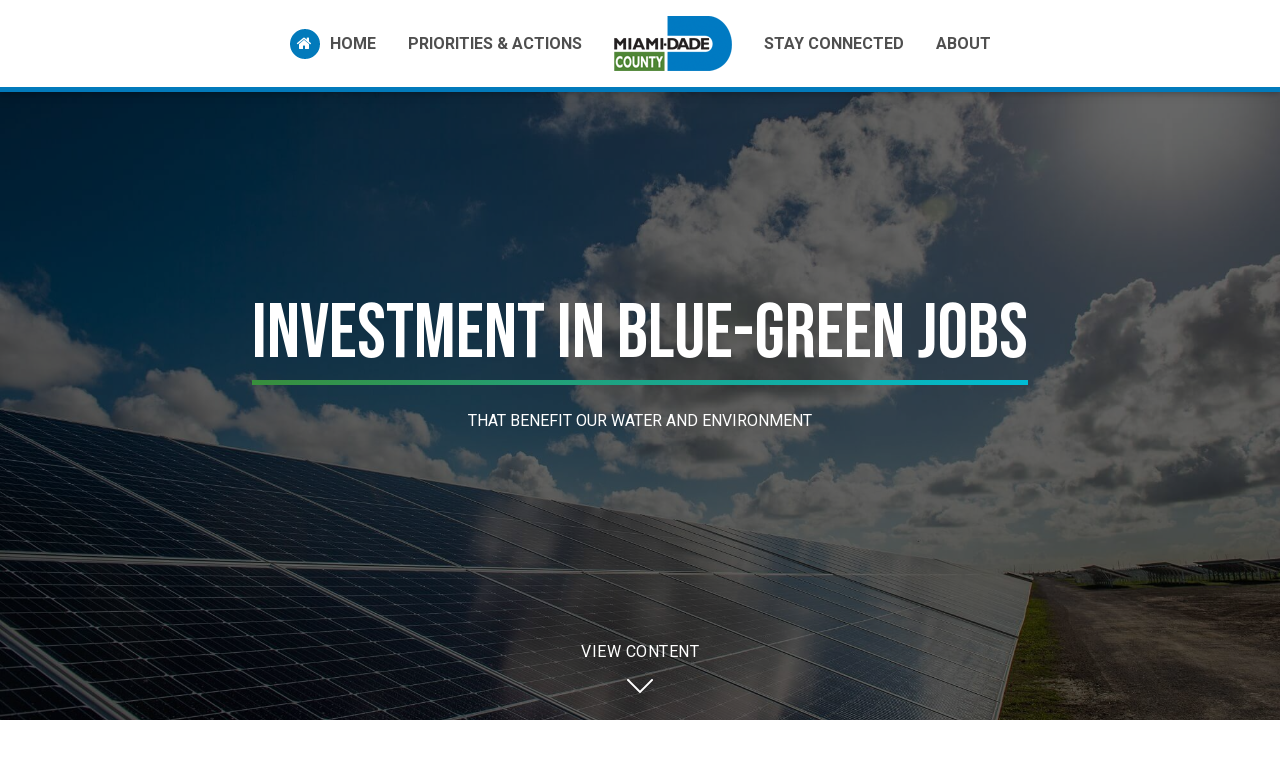

--- FILE ---
content_type: text/html;charset=UTF-8
request_url: https://www.miamidade.gov/initiative/thrive305/blue-green-jobs/home.page
body_size: 8628
content:
<html lang="en">
<head>
<META http-equiv="Content-Type" content="text/html; charset=UTF-8">
<meta content="IE=edge,chrome=1" http-equiv="X-UA-Compatible">
<title>Blue-Green Jobs</title>
<!--grid-layout-->
<!--ls:begin[stylesheet]-->
<style type="text/css">
          
          .iw_container
          {
            max-width:800px !important;
            margin-left: auto !important;
            margin-right: auto !important;
          }
          .iw_stretch
          {
            min-width: 100% !important;
          }
        </style>
<link href="/iwov-resources/grid/materialize.min.css" type="text/css" rel="stylesheet">
<link href="/iwov-resources/ui-frameworks/material/css/materialize.min.css" type="text/css" rel="stylesheet">
<!--ls:end[stylesheet]-->
<!--ls:begin[canonical]-->
<!--ls:end[canonical]-->
<!--ls:begin[script]-->
<!--ls:end[script]-->
<!--ls:begin[meta-keywords]-->
<meta name="keywords" content="Thrive305, Miami-Dade County, Levine Cava, blue-green jobs, employment, resilience">
<!--ls:end[meta-keywords]-->
<!--ls:begin[meta-description]-->
<meta name="description" content="Our County is rapidly building toward resilience, and with that comes new job opportunities in the blue-green economy.">
<!--ls:end[meta-description]-->
<!--ls:begin[custom-meta-data]-->
<meta name="og:image" content="https://www.miamidade.gov/resources/images/banners/main-banner.jpg">
<meta name="og:type" content="website">
<meta name="Organization" content="org1516809332626765">
<meta name="Category" content="environment-resilience">
<meta name="Category" content="jobs-employment">
<meta name="ContentType" content="None">
<meta name="viewport" content="width=device-width, initial-scale=1.0, maximum-scale=1.0">
<meta name="Audience" content="all-residents">
<meta name="og:title" content="Blue-Green Jobs">
<meta name="og:url" content="http://www.miamidade.gov/initiative/initiative/thrive305/blue-green-jobs/home.page">
<meta name="og:description" content="and with that comes new job opportunities in the blue-green economy.">
<meta name="og:description" content="Our County is rapidly building toward resilience">
<meta name="viewport" content="width=device-width, initial-scale=1.0, maximum-scale=1.0">
<!--ls:end[custom-meta-data]-->
<!--ls:begin[meta-vpath]-->
<meta name="vpath" content="">
<!--ls:end[meta-vpath]-->
<!--ls:begin[meta-page-locale-name]-->
<meta name="page-locale-name" content="">
<!--ls:end[meta-page-locale-name]-->
<!--ls:begin[stylesheet]-->
<link type="text/css" href="/resources/css/global-styles.css" rel="stylesheet" data-ocde-desktop_or_tablet_or_phone="show">
<!--ls:end[stylesheet]-->
<!--ls:begin[stylesheet]-->
<link type="text/css" href="/resources/css/404-styles.css" rel="stylesheet" data-ocde-desktop_or_tablet_or_phone="show">
<!--ls:end[stylesheet]-->
<!--ls:begin[stylesheet]-->
<link type="text/css" href="/resources/css/accessible-slick-theme.min.css" rel="stylesheet" data-ocde-desktop_or_tablet_or_phone="show">
<!--ls:end[stylesheet]-->
<!--ls:begin[stylesheet]-->
<link type="text/css" href="/resources/css/slick.min.css" rel="stylesheet" data-ocde-desktop_or_tablet_or_phone="show">
<!--ls:end[stylesheet]-->
<!--ls:begin[stylesheet]-->
<link type="text/css" href="/resources/css/font-awesome.min.css" rel="stylesheet" data-ocde-desktop_or_tablet_or_phone="show">
<!--ls:end[stylesheet]-->
<!--ls:begin[stylesheet]-->
<link type="text/css" href="/resources/css/initiative/global-styles.css" rel="stylesheet" data-ocde-desktop_or_tablet_or_phone="show">
<!--ls:end[stylesheet]-->
<!--ls:begin[stylesheet]-->
<link type="text/css" href="/resources/css/slider/hero-slider.css" rel="stylesheet" data-ocde-desktop_or_tablet_or_phone="show">
<!--ls:end[stylesheet]-->
<!--ls:begin[script]-->
<script type="text/javascript" src="/resources/js/1.8.2.jquery.min.js" data-ocde-desktop_or_tablet_or_phone="show"></script>
<!--ls:end[script]-->
<!--ls:begin[script]--><script type="text/javascript" src="/resources/js/global-scripts.js" data-ocde-desktop_or_tablet_or_phone="show"></script>
<!--ls:end[script]-->
<!--ls:begin[script]--><script type="text/javascript" src="/resources/js/slick.min.js" data-ocde-desktop_or_tablet_or_phone="show"></script>
<!--ls:end[script]-->
<!--ls:begin[script]--><script type="text/javascript" src="/resources/js/loadeffect.js" data-ocde-desktop_or_tablet_or_phone="show"></script>
<!--ls:end[script]-->
<!--ls:begin[script]--><script type="text/javascript" src="/resources/js/initiative/global-scripts.js" data-ocde-desktop_or_tablet_or_phone="show"></script>
<!--ls:end[script]-->
<!--ls:begin[head-injection]--><!-- appendToHead -->
<!-- MDC script injection -->
<meta name="viewport" content="width=device-width, initial-scale=1.0, maximum-scale=2.0">

<!-- Google Tag Manager -->
<script>(function(w,d,s,l,i){w[l]=w[l]||[];w[l].push({'gtm.start':
new Date().getTime(),event:'gtm.js'});var f=d.getElementsByTagName(s)[0],
j=d.createElement(s),dl=l!='dataLayer'?'&l='+l:'';j.async=true;j.src=
'//www.googletagmanager.com/gtm.js?id='+i+dl;f.parentNode.insertBefore(j,f);
})(window,document,'script','dataLayer','GTM-MTLB43');</script>
<!-- End Google Tag Manager -->

<!-- BEGIN QUALTRICS SITE INTERCEPT -->
<script type='text/javascript'>
(function(){var g=function(e,h,f,g){
this.get=function(a){for(var a=a+"=",c=document.cookie.split(";"),b=0,e=c.length;b<e;b++){for(var d=c[b];" "==d.charAt(0);)d=d.substring(1,d.length);if(0==d.indexOf(a))return d.substring(a.length,d.length)}return null};
this.set=function(a,c){var b="",b=new Date;b.setTime(b.getTime()+6048E5);b="; expires="+b.toGMTString();document.cookie=a+"="+c+b+"; path=/; "};
this.check=function(){var a=this.get(f);if(a)a=a.split(":");else if(100!=e)"v"==h&&(e=Math.random()>=e/100?0:100),a=[h,e,0],this.set(f,a.join(":"));else return!0;var c=a[1];if(100==c)return!0;switch(a[0]){case "v":return!1;case "r":return c=a[2]%Math.floor(100/c),a[2]++,this.set(f,a.join(":")),!c}return!0};
this.go=function(){if(this.check()){var a=document.createElement("script");a.type="text/javascript";a.src=g+ "&t=" + (new Date()).getTime();document.body&&document.body.appendChild(a)}};
this.start=function(){var a=this;window.addEventListener?window.addEventListener("load",function(){a.go()},!1):window.attachEvent&&window.attachEvent("onload",function(){a.go()})}};
try{(new g(100,"r","QSI_S_ZN_a8zTa7cUf00EjMF","//zna8zta7cuf00ejmf-miamidadecounty.siteintercept.qualtrics.com/WRSiteInterceptEngine/?Q_ZID=ZN_a8zTa7cUf00EjMF&Q_LOC="+encodeURIComponent(window.location.href))).start()}catch(i){}})();
</script>
<!-- END QUALTRICS SITE INTERCEPT -->

<!-- End of injection -->
<!--ls:end[head-injection]--><!--ls:begin[tracker-injection]--><!--ls:end[tracker-injection]--><!--ls:begin[script]--><!--ls:end[script]--><!--ls:begin[script]--><!--ls:end[script]--><script>NS_CSM_td=892870640;NS_CSM_pd=275116665;NS_CSM_u="/clm10";NS_CSM_col="AAAAAAXjT2u9zsOhS7x35LB4uq8yuoh3nOO9qXRfXw3Z+BetCRAEkz0NIHpB9AwKnklQ7qUQQ9tbH+4AyaYjoRyczyBC";</script><script type="text/javascript">function sendTimingInfoInit(){setTimeout(sendTimingInfo,0)}function sendTimingInfo(){var wp=window.performance;if(wp){var c1,c2,t;c1=wp.timing;if(c1){var cm={};cm.ns=c1.navigationStart;if((t=c1.unloadEventStart)>0)cm.us=t;if((t=c1.unloadEventEnd)>0)cm.ue=t;if((t=c1.redirectStart)>0)cm.rs=t;if((t=c1.redirectEnd)>0)cm.re=t;cm.fs=c1.fetchStart;cm.dls=c1.domainLookupStart;cm.dle=c1.domainLookupEnd;cm.cs=c1.connectStart;cm.ce=c1.connectEnd;if((t=c1.secureConnectionStart)>0)cm.scs=t;cm.rqs=c1.requestStart;cm.rss=c1.responseStart;cm.rse=c1.responseEnd;cm.dl=c1.domLoading;cm.di=c1.domInteractive;cm.dcls=c1.domContentLoadedEventStart;cm.dcle=c1.domContentLoadedEventEnd;cm.dc=c1.domComplete;if((t=c1.loadEventStart)>0)cm.ls=t;if((t=c1.loadEventEnd)>0)cm.le=t;cm.tid=NS_CSM_td;cm.pid=NS_CSM_pd;cm.ac=NS_CSM_col;var xhttp=new XMLHttpRequest();if(xhttp){var JSON=JSON||{};JSON.stringify=JSON.stringify||function(ob){var t=typeof(ob);if(t!="object"||ob===null){if(t=="string")ob='"'+ob+'"';return String(ob);}else{var n,v,json=[],arr=(ob&&ob.constructor==Array);for(n in ob){v=ob[n];t=typeof(v);if(t=="string")v='"'+v+'"';else if(t=="object"&&v!==null)v=JSON.stringify(v);json.push((arr?"":'"'+n+'":')+String(v));}return(arr?"[":"{")+String(json)+(arr?"]":"}");}};xhttp.open("POST",NS_CSM_u,true);xhttp.send(JSON.stringify(cm));}}}}if(window.addEventListener)window.addEventListener("load",sendTimingInfoInit,false);else if(window.attachEvent)window.attachEvent("onload",sendTimingInfoInit);else window.onload=sendTimingInfoInit;</script></head>
<body>
<!--ls:begin[body]--><!-- MDC body injection -->

<!-- BEGIN QUALTRICS SITE INTERCEPT -->
<div id='ZN_a8zTa7cUf00EjMF'><!--DO NOT REMOVE-CONTENTS PLACED HERE--></div>
<!-- END QUALTRICS SITE INTERCEPT -->


<!-- End of injection -->
<div class="iw_viewport-wrapper"><div class="iw_component" id="iw_comp1618229526120">
  <!--ls:begin[component-1618229526120]--><style>#iw_comp1618229526120{}</style><!DOCTYPE HTML><div id="loader-wrapper">
   <div id="loader"></div>
   <div class="loader-section section-left"></div>
   <div class="loader-section section-right"></div>
</div><div class="initiative-navigation">
   <div class="container">
      <div class="initiative-navigation__container">
         <nav class="initiative-navigation__nav">
            <ul class="initiative-navigation__nav-list site-nav-content">
               <li class="initiative-navigation__main__item home-icon"><a href="/sites/initiative/thrive305/home.page">HOME</a></li>
               <li><a href="/sites/initiative/thrive305/priorities.page">PRIORITIES &amp; ACTIONS</a></li>
               <div class="initiative-navigation__logo-container"><a href="https://www.miamidade.gov/global/home.page" class="initiative-navigation__logo"><img src="/resources/global/images/md-logo-color.png" alt="Miami-Dade County Logo"></a></div>
               <li><a href="/sites/initiative/thrive305/stay-connected.page" target="_blank">STAY CONNECTED</a></li>
               <li><a href="/sites/initiative/thrive305/about.page">ABOUT</a></li>
            </ul>
         </nav>
      </div>
      <div class="initiative-navigation-mobile__container"><button class="menu-toggle" aria-expanded="false">
            <div class="hamburger"></div>
            <div class="menu-toggle-text"><span class="sr-only">Open </span>Menu</div></button><a href="https://www.miamidade.gov/global/home.page" class="initiative-navigation-mobile__logo"><img src="/resources/global/images/md-logo-color.png" alt="Miami-Dade County Logo"></a><nav class="initiative-navigation-mobile__nav" aria-hidden="true">
            <div class="container">
               <ul class="initiative-navigation-mobile__nav-list">
                  <li class="initiative-navigation__main__item home-icon"><a href="/sites/initiative/thrive305/home.page">HOME</a></li>
                  <li><a href="/sites/initiative/thrive305/priorities.page">PRIORITIES &amp; ACTIONS</a></li>
                  <li><a href="/sites/initiative/thrive305/stay-connected.page" target="_blank">STAY CONNECTED</a></li>
                  <li><a href="/sites/initiative/thrive305/about.page">ABOUT</a></li>
               </ul>
               <div class="initiative-navigation-mobile__social"><span class="initiative-navigation-mobile__social-title">Follow Us:</span><a class="social-media-circle social-media-circle--facebook" target="_blank" href="https://www.facebook.com/miami.dade.county">
                     <div class="fa fa-facebook-square"></div><span class="sr-only">Miami-Dade County Facebook - Opens a warning dialog</span></a><a class="social-media-circle social-media-circle--twitter" target="_blank" href="https://twitter.com/MiamiDadeCounty">
                     <div class="fa fa-twitter"></div><span class="sr-only">Miami-Dade County Twitter - Opens a warning dialog</span></a><a class="social-media-circle social-media-circle--instagram" href="https://www.instagram.com/miamidadecounty/">
                     <div class="fa fa-instagram"></div><span class="sr-only">Miami-Dade County Instagram - Opens a warning dialog</span></a><a class="social-media-circle social-media-circle--youtube" target="_blank" href="https://www.youtube.com/user/MiamiDadeTV">
                     <div aria-hidden="true" class="fa fa-youtube-play"></div><span class="sr-only">Miami-Dade County TV  - Opens a warning dialog</span></a></div>
            </div>
         </nav>
      </div>
   </div>
</div><!--ls:end[component-1618229526120]--> 
</div> 
<main> 
 <div class="iw_component" id="iw_comp1618229526127">
   <!--ls:begin[component-1618229526127]--><style>#iw_comp1618229526127{}</style><!DOCTYPE HTML><link href="/resources/css/accessible-slick-theme.min.css" type="text/css" rel="stylesheet"><link href="/resources/css/slick.min.css" type="text/css" rel="stylesheet"><link href="/resources/css/slider/hero-slider.css" type="text/css" rel="stylesheet"><div class="hero-slider ">
   <div>
      <div class="hero-overlay hero-overlay--center-align">
         <h2 class="hero-title hero-title--none">Investment in Blue-Green Jobs</h2>
         <div class="hero-description hero-description--none">THAT BENEFIT OUR WATER AND ENVIRONMENT</div>
      </div><picture><img src="/resources/images/thrive305/priority-7.jpg" alt="" class="hero-background-image"></picture><div class="hero-img-tint"></div>
   </div>
</div><script>
      
      $(document).ready(function() {
        $('.hero-slider').slick({
        
        
        autoplay:
        
            false,
          
        
        
          autoplaySpeed: 8000,
          dots: true,
          arrows: true,
          regionLabel: 'main image carousel',
          arrowsPlacement: 'beforeSlides',
          prevArrow: '<button type="button" class="hero-custom-prev-button">'
                     + '  <svg xmlns="http://www.w3.org/2000/svg" viewBox="0 0 256 512" class="hero-arrow" fill="#fff" aria-hidden="true"><path d="M238.475 475.535l7.071-7.07c4.686-4.686 4.686-12.284 0-16.971L50.053 256 245.546 60.506c4.686-4.686 4.686-12.284 0-16.971l-7.071-7.07c-4.686-4.686-12.284-4.686-16.97 0L10.454 247.515c-4.686 4.686-4.686 12.284 0 16.971l211.051 211.05c4.686 4.686 12.284 4.686 16.97-.001z"/></svg>'
                     + '  <span class="sr-only">Previous slide</span>'
                     + '</button>',
          nextArrow: '<button type="button" class="hero-custom-next-button">'
                     + '<svg xmlns="http://www.w3.org/2000/svg" viewBox="0 0 256 512" class="hero-arrow" fill="#fff" aria-hidden="true"><path d="M17.525 36.465l-7.071 7.07c-4.686 4.686-4.686 12.284 0 16.971L205.947 256 10.454 451.494c-4.686 4.686-4.686 12.284 0 16.971l7.071 7.07c4.686 4.686 12.284 4.686 16.97 0l211.051-211.05c4.686-4.686 4.686-12.284 0-16.971L34.495 36.465c-4.686-4.687-12.284-4.687-16.97 0z"/></svg>'
                     + '  <span class="sr-only">Next slide</span>'
                     + '</button>',
          pauseIcon: '<svg xmlns="http://www.w3.org/2000/svg" viewBox="0 0 512 512" class="hero-pause" fill="#fff" aria-hidden="true"><path d="M218 160h-20c-3.3 0-6 2.7-6 6v180c0 3.3 2.7 6 6 6h20c3.3 0 6-2.7 6-6V166c0-3.3-2.7-6-6-6zm96 0h-20c-3.3 0-6 2.7-6 6v180c0 3.3 2.7 6 6 6h20c3.3 0 6-2.7 6-6V166c0-3.3-2.7-6-6-6zM256 8C119 8 8 119 8 256s111 248 248 248 248-111 248-248S393 8 256 8zm0 464c-118.7 0-216-96.1-216-216 0-118.7 96.1-216 216-216 118.7 0 216 96.1 216 216 0 118.7-96.1 216-216 216z"/></svg>',
          playIcon: '<svg xmlns="http://www.w3.org/2000/svg" viewBox="0 0 512 512" class="hero-play" fill="#fff" aria-hidden="true"><path d="M256 504c137 0 248-111 248-248S393 8 256 8 8 119 8 256s111 248 248 248zM40 256c0-118.7 96.1-216 216-216 118.7 0 216 96.1 216 216 0 118.7-96.1 216-216 216-118.7 0-216-96.1-216-216zm331.7-18l-176-107c-15.8-8.8-35.7 2.5-35.7 21v208c0 18.4 19.8 29.8 35.7 21l176-101c16.4-9.1 16.4-32.8 0-42zM192 335.8V176.9c0-4.7 5.1-7.6 9.1-5.1l134.5 81.7c3.9 2.4 3.8 8.1-.1 10.3L201 341c-4 2.3-9-.6-9-5.2z"/></svg>'
        });


        $('.hero-slider').append("<div class='hero-custom-container'><button type='button' class='hero-custom-view btn'>View Content <svg xmlns='http://www.w3.org/2000/svg' viewBox='0 0 448 512' class='hero-custom-view-svg' fill='#fff' aria-hidden='true'><path d='M443.5 162.6l-7.1-7.1c-4.7-4.7-12.3-4.7-17 0L224 351 28.5 155.5c-4.7-4.7-12.3-4.7-17 0l-7.1 7.1c-4.7 4.7-4.7 12.3 0 17l211 211.1c4.7 4.7 12.3 4.7 17 0l211-211.1c4.8-4.7 4.8-12.3.1-17z'/></svg></button></div>");

        $(".hero-custom-view").click(function() {
        $('html,body').animate({ scrollTop:$('.main-content--slider h1').offset().top}, 'slow');});


      });
      
    </script><!--ls:end[component-1618229526127]--> 
 </div> 
 <div class="main-content--slider"> 
  <div class="iw_component" id="iw_comp1623813703693">
    <!--ls:begin[component-1623813703693]--><style>#iw_comp1623813703693{}</style><div class="iw-breadcrumb">
<span class="iw-breadcrumb-node"><a href="/initiative/thrive305/home.page">Thrive305</a></span><span class="iw-breadcrumb-separator">&nbsp;>&nbsp;</span><span class="iw-breadcrumb-node"><a href="/initiative/thrive305/priorities.page">Priorities &amp; Actions</a></span><span class="iw-breadcrumb-separator">&nbsp;>&nbsp;</span><span class="iw-breadcrumb-node">Priority 7</span>
</div>
<!--ls:end[component-1623813703693]--> 
  </div> 
  <div class="iw_placeholder" id="iw_placeholder1618229525047"> 
   <div class="iw_component" id="iw_comp1623813702819">
     <!--ls:begin[component-1623813702819]--><style>#iw_comp1623813702819{}</style><!DOCTYPE HTML><script>
        $(document).ready(function(){




            $("#twitterShare").off().on('click', function(e){
              e.preventDefault();

              window.open('https://twitter.com/intent/tweet?text=%20Check%20this%20out!%20' + encodeURIComponent(document.title) + ':%20 ' + encodeURIComponent(document.URL),'','menubar=no,toolbar=no,resizable=yes,scrollbars=yes,height=300,width=600');

            });

            $("#FBShare").off().on('click', function(e){
              e.preventDefault();

              window.open('https://www.facebook.com/sharer/sharer.php?u='+ encodeURIComponent(document.URL),'','menubar=no,toolbar=no,resizable=yes,scrollbars=yes,height=300,width=600');

            });


         

        })
      </script><section class="  " id="InvestmentinBlueGreenJobs">
   <div class="container">
      <h1 class="general-page__title">Investment in Blue-Green Jobs</h1>
      <div class="social-media-container"><span>Share:</span><a id="FBShare" title="Share on Facebook" href="#"><img class="social-media-icons-share" src="/resources/images/social-icons/Social-Media-Facebook.png" data-test="" alt="Facebook Icon"></a><a id="twitterShare" title="Twitter" href="#"><img class="social-media-icons-share" src="/resources/images/social-icons/Social-Media-X.png" data-test="" alt="X icon"></a></div>
      <div class="content__general__description"><div style="text-align: justify;">Our County is rapidly building toward resilience, and with that comes new job opportunities in the blue-green economy. "Blue-green" jobs loosely refer to new jobs like solar panel installation and wind turbine maintenance, but also include many traditional jobs applied to green and blue technologies, like contractors building with low-carbon materials and retrofitting homes, and plumbers working on septic-to-sewer conversions and water management systems.<br /><br />It also includes jobs in parks and recreation departments supporting conservation, natural areas management, resilient design, and conservation education. In general, blue-green jobs are "high road" jobs, meaning they are more likely to pay above the minimum wage, have health insurance, provide opportunities for career growth, and have higher standards for workforce conditions.</div></div>
   </div>
</section><!--ls:end[component-1623813702819]--> 
   </div> 
   <div class="iw_component" id="iw_comp1623813702820">
     <!--ls:begin[component-1623813702820]--><style>#iw_comp1623813702820{}</style><!DOCTYPE HTML><section>
   <div class="container">
      <div class="content__general__description"><p>Through our survey:</p></div>
      <div class="infographic infographic--info">
         <div class="infographic__item">
            <div class="infographic__front-back custom-color--county-blue" tabindex="0">
               <div class="infographic__intro infographic__intro--background-image" style="&#xA;              background-image: url('/resources/images/thrive305/priority-7-tile-1.jpg')&#xA;            ">
                  <div class="infographic__front-container"><span class="infographic__number">29% </span><span class="infographic__sub-text">of respondents...</span></div>
                  <div class="img-tint"></div>
               </div>
               <div class="infographic__main infographic--hide" aria-hidden="true">
                  <div class="sr-only">29% of respondents...</div><span><div style="text-align: justify;">...<span style="font-weight: 400;">said increasing training for "green jobs" would help them or someone they know succeed economically.</span></div></span></div>
            </div>
         </div>
         <div class="infographic__item">
            <div class="infographic__front-back custom-color--county-green" tabindex="0">
               <div class="infographic__intro infographic__intro--background-image" style="&#xA;              background-image: url('/resources/images/thrive305/priority-7-tile-2.jpg')&#xA;            ">
                  <div class="infographic__front-container"><span class="infographic__number">54% </span><span class="infographic__sub-text">of respondents...</span></div>
                  <div class="img-tint"></div>
               </div>
               <div class="infographic__main infographic--hide" aria-hidden="true">
                  <div class="sr-only">54% of respondents...</div><span><div style="text-align: justify;">...selected access to vibrant lively parks as the most important County service to benefit their long-term health.</div></span></div>
            </div>
         </div>
         <div class="infographic__item">
            <div class="infographic__front-back custom-color--county-blue" tabindex="0">
               <div class="infographic__intro infographic__intro--background-image" style="&#xA;              background-image: url('/resources/images/thrive305/priority-7-tile-3.jpg')&#xA;            ">
                  <div class="infographic__front-container"><span class="infographic__number">67% </span><span class="infographic__sub-text">of respondents...</span></div>
                  <div class="img-tint"></div>
               </div>
               <div class="infographic__main infographic--hide" aria-hidden="true">
                  <div class="sr-only">67% of respondents...</div><span>... are "concerned" or "very concerned" with getting access to clear drinking water.</span></div>
            </div>
         </div>
      </div>
   </div>
</section><!--ls:end[component-1623813702820]--> 
   </div> 
   <div class="iw_component" id="iw_comp1623813702822">
     <!--ls:begin[component-1623813702822]--><style>#iw_comp1623813702822{}</style><!DOCTYPE HTML><script>
        $(document).ready(function(){




            $("#twitterShare").off().on('click', function(e){
              e.preventDefault();

              window.open('https://twitter.com/intent/tweet?text=%20Check%20this%20out!%20' + encodeURIComponent(document.title) + ':%20 ' + encodeURIComponent(document.URL),'','menubar=no,toolbar=no,resizable=yes,scrollbars=yes,height=300,width=600');

            });

            $("#FBShare").off().on('click', function(e){
              e.preventDefault();

              window.open('https://www.facebook.com/sharer/sharer.php?u='+ encodeURIComponent(document.URL),'','menubar=no,toolbar=no,resizable=yes,scrollbars=yes,height=300,width=600');

            });


         

        })
      </script><section class="  ">
   <div class="container">
      <div class="content__general__description">In particular, the survey found that there is a strong interest in green job training among younger residents.<br /><br />The County has a strong foundation for creating economic opportunity for young people in the emerging resilience economy. The County can expand on our park-based youth development program, Fit2Lead, as we make significant investments to expand the urban tree canopy and other nature-based infrastructure as part of the County's strategies to mitigate extreme heat.<br /><br />Thrive305 outreach elevated strong public support for youth and workforce development opportunities focused on tree planting and blue-green jobs. During <a href="/initiative/thrive305/civic-week.page">Civic Week</a>, we heard from residents about the health threats from extreme heat to older adults, the disability community, and lower income populations, all of whom are disproportionately exposed to the heat because of their dependence on public transit.<br /><br />During the <a href="/initiative/thrive305/action-plan-workshops.page">Action Plan Workshops</a>, there was strong consensus around setting a bold goal for urban greening: achieve 30% overall tree canopy countywide by 2030, and prioritizing areas that are currently well below our current countywide average of 19%. Consensus emerged that the County can be proactive about our resilience challenges and approach them as opportunities for job creation.</div>
   </div>
</section><!--ls:end[component-1623813702822]--> 
   </div> 
   <div class="iw_component" id="iw_comp1633492957739">
     <!--ls:begin[component-1633492957739]--><style>#iw_comp1633492957739{}</style><!DOCTYPE HTML><section id="Actions">
   <div class="container">
      <h2 class="sub-titles">Actions</h2>
      <div class="image-enhancement image-enhancement--three">
         <div class="image-enhancement__item" style="background-image: url('/resources/images/thrive305/action-7-1.jpg')">
            <div class="image-enhancement__text">
               <div class="image-enhancmenet__title">Action 7.1</div>
               <div class="image-enhancmenet__discription">Expand youth work program to focus on conservation and urban greening</div><a href="/initiative/thrive305/blue-green-jobs/action7-1.page" class="btn white waves-effect wave-light image-enhacement__button">Read Action 7.1</a></div>
            <div class="img-tint custom-color--county-blue"></div>
         </div>
         <div class="image-enhancement__item" style="background-image: url('/resources/images/thrive305/action-7-2.jpg')">
            <div class="image-enhancement__text">
               <div class="image-enhancmenet__title">Action 7.2</div>
               <div class="image-enhancmenet__discription">Expand tree canopy program to address urban heat islands and disparities</div><a href="/initiative/thrive305/blue-green-jobs/action7-2.page" class="btn white waves-effect wave-light image-enhacement__button">Read Action 7.2</a></div>
            <div class="img-tint custom-color--county-green"></div>
         </div>
         <div class="image-enhancement__item" style="background-image: url('/resources/images/thrive305/action-7-3.jpg')">
            <div class="image-enhancement__text">
               <div class="image-enhancmenet__title">Action 7.3</div>
               <div class="image-enhancmenet__discription">Educate the public about urban heat islands, necessary greening improvements, and career opportunities in this new sector</div><a href="/initiative/thrive305/blue-green-jobs/action7-3.page" class="btn white waves-effect wave-light image-enhacement__button">Read Action 7.3</a></div>
            <div class="img-tint custom-color--county-blue"></div>
         </div>
         <div class="image-enhancement__item" style="background-image: url('/resources/images/thrive305/action-7-4.jpg')">
            <div class="image-enhancement__text">
               <div class="image-enhancmenet__title">Action 7.4</div>
               <div class="image-enhancmenet__discription">Update regulations to protect the environment and promote resilient growth</div><a href="/initiative/thrive305/blue-green-jobs/action7-4.page" class="btn white waves-effect wave-light image-enhacement__button">Read Action 7.4</a></div>
            <div class="img-tint custom-color--county-green"></div>
         </div>
         <div class="image-enhancement__item" style="background-image: url('/resources/images/thrive305/action-7-5.jpg')">
            <div class="image-enhancement__text">
               <div class="image-enhancmenet__title">Action 7.5</div>
               <div class="image-enhancmenet__discription">Coordinate across jurisdictions and agencies to address climate risk and achieve bold resilience and economic recovery goals</div><a href="/initiative/thrive305/blue-green-jobs/action7-5.page" class="btn white waves-effect wave-light image-enhacement__button">Read Action 7.5</a></div>
            <div class="img-tint custom-color--county-blue"></div>
         </div>
         <div class="image-enhancement__item" style="background-image: url('/resources/images/thrive305/priority-7-6.jpg')">
            <div class="image-enhancement__text">
               <div class="image-enhancmenet__title">Action 7.6</div>
               <div class="image-enhancmenet__discription">Improve our sewer, water, and stormwater systems to protect the health of our Bay, our residents, and stimulate our economy</div><a href="/initiative/thrive305/blue-green-jobs/action7-6.page" class="btn white waves-effect wave-light image-enhacement__button">Read Action 7.6</a></div>
            <div class="img-tint custom-color--county-green"></div>
         </div>
      </div>
   </div>
</section><!--ls:end[component-1633492957739]--> 
   </div> 
  </div> 
 </div> 
</main> 
<div class="iw_component" id="iw_comp1619395105410">
  <!--ls:begin[component-1619395105410]--><style>#iw_comp1619395105410{}</style><!DOCTYPE HTML><script>
      
        $(document).ready(function() {
          document.getElementById("year").innerHTML = new Date().getFullYear();
        });
      
    </script><footer class="initiative-footer">
   <div class="initiative-footer__main">
      <div class="container">
         <div class="initiative-footer__flex">
            <div class="initiative-footer__flex-items">
               <h2 class="initiative-footer__sub-title">THRIVE305</h2>
               <ul>
                  <li><a href="/initiative/thrive305/home.page">Home</a></li>
                  <li><a href="/initiative/thrive305/priorities.page">Priorities &amp; Actions</a></li>
                  <li><a href="/initiative/thrive305/stay-connected.page">Stay Connected</a></li>
                  <li><a href="/initiative/thrive305/about.page">About</a></li>
               </ul>
            </div>
            <div class="initiative-footer__flex-items">
               <h2 class="initiative-footer__sub-title">MIAMI-DADE</h2>
               <ul>
                  <li><a href="/global/home.page">Miami-Dade Home</a></li>
                  <li><a href="/global/government/mayor/home.page">Office of the Mayor</a></li>
                  <li><a href="/global/disclaimer/privacy-and-security.page">Privacy Statement</a></li>
                  <li><a href="/global/disclaimer/ada-notice.page">ADA Notice</a></li>
               </ul>
            </div>
            <div class="initiative-footer__flex-items"><a href="https://www.miamidade.gov/global/home.page"><img src="/resources/images/md-logo.png" alt="Miami-Dade County Logo" class="initiative-footer__logo"></a></div>
         </div>
      </div>
   </div>
   <div class="initiative-footer__copywrite">
      <div class="container"><span>© <span id="year"></span> Miami-Dade County. All rights reserved.</span></div>
   </div>
</footer><style type="text/css">

      #pwBackgroundPopup{
      display:none;position:fixed;_position:absolute; /* hack for internet explorer 6*/height:100%;width:100%;top:0;left:0;background:#666;border:1px solid #cecece;z-index:1000;}
      #popupWarning{display:none;position: fixed;_position:absolute; /* hack for internet explorer 6*/height:250px;width:400px;z-index:1001;}
      .contactArea a{text-decoration:none;color:#1e9bde;}
      .contactArea a:hover{text-decoration:underline;}
      div#alert{
          margin: 0.5rem 0 1rem 0;
          background-color: #fff;
          transition: box-shadow .25s;
          border-radius: 2px;
          border: #717070 1px solid;
          padding: 70px 0 24px 0;
          background-image: url(https://www.miamidade.gov/resources/global/images/beta-miamidade-gov.png);
          background-repeat: no-repeat;
          background-position: 54px 26px;
      }
      input#pwAlertButton, input#cancelButton {
          padding: 0 2rem;
          line-height: 36px;
      }
      div#alert p{font-size: 14px;width: 360px;text-align:center;padding: 15px 0 15px 0;margin: 0 0 0 15px;}
      #alert p#buttons{margin-top: 10px;padding: 0;}
      .exit-md {margin: 0 10px 0 0;}
      .buttons i.exit-md {
          padding: 0;
      }

    </style><div id="popupWarning" aria-labelledby="dialogLeavingTitle" aria-describedby="dialogLeavingDesc" role="dialog" aria-label="Leaving the official website of Miami-Dade County warning">
   <div id="alert" class="z-depth-2">
      <h2 id="dialogLeavingTitle" class="sr-only">Leaving Miami-Dade County</h2>
      <div id="dialogLeavingDesc">
         <p class="contactArea">
            You are now leaving the official website of Miami-Dade County government. Please be
            aware that when you exit this site, you are no longer protected by our privacy or
            security policies. Miami-Dade County is not responsible for the content provided on
            linked sites. The provision of links to these external sites does not constitute an
            endorsement. </p>
         <p><strong>Please click 'OK' to be sent to the new site, or Click 'Cancel' to go back.</strong></p>
      </div>
      <p class="buttons"><button type="button" id="pwAlertButton" class="waves-effect wave-light btn blue exit-md">Ok</button><button type="button" id="cancelButton" class="waves-effect wave-light btn blue exit-md">Cancel</button></p>
   </div>
</div><div id="pwBackgroundPopup"></div><!--ls:end[component-1619395105410]--> 
</div></div><!--ls:end[body]--><!--ls:begin[page_track]--><!--ls:end[page_track]--></body>
</html>


--- FILE ---
content_type: text/css
request_url: https://www.miamidade.gov/resources/css/404-styles.css
body_size: 104
content:
@charset "utf-8";
/* CSS Document */



.container.template-two-column .col {
  margin: 0;
}


/* --------------------------
404 BANNER
-------------------------- */

.banner-404 {
  position: relative;
  overflow: hidden;
  padding: 120px 0 145px 0;
  /*--padding: 50px 0 75px 0;----- makes the banners way too small*/ 
  margin: 10px 0 0 0;
  background-size: cover;
  height:67vh;
}

.banner-404 .content {
  color: #fff;
  z-index: 2;
  position: relative;
  text-align: center;

}

.banner-404 .img-tint {
  background-color: #000;
  position: absolute;
  width: 100%;
  height: 100%;
  opacity: 0.6;
  top: 0;
  left: 0;
  z-index: 1;
}

.banner-404-text {
	margin-bottom: 74px;
    position: relative;
    z-index: 999;
}

.md-logo-404{
	margin-left:40px;
    width: 120px;
    height: auto;
}

.banner-404 h2 { font-family: 'Kanit', sans-serif; font-size: 15rem; margin-bottom: 0; line-height:90px; }

.banner-404 h1 { font-family: 'Kanit', sans-serif;}

.banner-404 p: { font-family: 'Kanit', sans-serif; font-size: 2.5rem; }

.banner-404 h2:after { content: normal; }

.banner-404 .btn { margin-top: 10px; margin-right: 15px; }
.banner-404 .btn:last-child { margin-right:0; }


.site-banner-404 {
  padding: 40px 0;
  background-image: url(../images/banners/main-banner.jpg);
  background-size: cover;
  background-repeat: no-repeat;
  background-position: center;
}

@media (min-width: 601px) {
  .site-banner-404 {
    min-height: 320px;
  }
}

.site-banner-404 .banner-text {
  color: #fff;
}

@media only screen and (max-width: 1268px){
.logo-404 {
justify-content: center;
margin-bottom: 20px;
}	
}


@media only screen and (max-width: 600px){
  
.banner-404 h2 {font-family:'Kanit', sans-serif; font-size: 10rem; line-height: 60px;}

.banner-404 {
 height: 64.1vh;
 margin-top: 0px;
}
	
.banner-404 .img-tint {
opacity: 0.4!important;
	}
}

/*
.logo-404 {
justify-content: center;
margin-bottom: 20px;
}	
*/

@media only screen and (max-width: 1268px){
.logo-404 {
justify-content: center;
margin-bottom: 20px;
}
	
.md-logo-404 {
    margin-left: 10px;	
}
}

@media only screen and (max-width: 600px){
	
.banner-404 h2 {font-family:'Kanit', sans-serif; font-size: 10rem; line-height: 60px;}

.banner-404 {
 height: 64.1vh;
 margin-top: 0px;
}
	
.banner-404 .img-tint {
opacity: 0.4!important;
	}
}

--- FILE ---
content_type: text/css
request_url: https://www.miamidade.gov/resources/css/initiative/global-styles.css
body_size: 2973
content:
@import url('https://fonts.googleapis.com/css2?family=Roboto:ital,wght@0,100;0,300;0,400;0,500;0,700;0,900;1,100;1,300;1,400;1,500;1,700;1,900&display=swap');

html {
  font-size: 16px;
}

body,
nav ul a,
.site-navigation__link-button {
  color: #4f4f4f;
}

main img:not(.hero-background-image),
main img:not(.md-logo-404),
.enhance-img-graphic,
.graphical__item-img--opacity-color figure,
.enhance-img-tint {
  border-radius: 15px;
}

nav ul a {
    font-size: 1rem;
}

/* --------------------------
General
-------------------------- */

.right-content h2::after,
.right__title::after {
  bottom: -17px;
}


/* --------------------------
Navigation
-------------------------- */

nav .external {
  display: inline;
}

nav .external::after {
  font-family: FontAwesome;
  font-weight: normal;
  font-style: normal;
  text-decoration: inherit;
  -webkit-font-smoothing: antialiased;
  content: "\f08e";
  margin-left: 10px;
}

.site-navigation__link-button {
  line-height: 1;
  width: 100%;
}

.site-nav-content > li > a,
.initiative-navigation__logo {
  padding: 0;
}

a.initiative-navigation__logo:hover {
  background-color: transparent;
}

.site-nav-content > li > a,
.site-nav-content > li:first-child > a,
.site-navigation__link-button {
  border: none;
}

.initiative-navigation {
  background-color: #fff;
  box-shadow: 0 2px 5px 0 rgb(0 0 0 / 16%), 0 2px 10px 0 rgb(0 0 0 / 12%);
  width: 100%;
  border-bottom: 5px solid #027abb;

  position: fixed;
  top: 0;
  z-index: 101;
}

.initiative-navigation__nav-list {
  display: grid;
  grid-auto-flow: column;
  gap: 2rem;
}

.initiative-navigation__nav-list > * {
  display: flex;
  align-self: center;
  justify-content: center;
}

/*--targeting empty div when there's an uneven number of items in the navigation --*/
.initiative-navigation__nav-list > div {
  min-width: 85px;
}

.initiative-navigation__container {
  display: flex;
  justify-content: center;
  align-items: center;

  position: relative;
  padding: 1rem 0;
}

.initiative-navigation__container .dropdown ul {
  top: 342%;
}

.dropdown > .site-navigation__link-button {
  display: flex;
  justify-content: center;
}

.home-icon > a {
  display: flex;
  align-items: center;
}

.initiative-navigation__nav {
  box-shadow: none;
  height: auto;
  width: auto;
  line-height: 1;

}

.initiative-navigation__nav .initiative-navigation__nav-list .initiative-navigation__nav-item a {
  font-size: 1rem;
  font-weight: bold;
  text-transform: uppercase;
}

.initiative-navigation__logo-container {
  display: flex;
  justify-content: center;
  align-items: center;
}

.enhance-description ul, .graphical__description ul{
    padding-left: 15px;
    margin-left: 20px;
}

.enhance-description ul li, .graphical__description ul li{
	list-style-type: none;
    margin-left: 10px;
    min-height: 30px;
    margin-bottom: 5px;
}

.enhance-description ul li:before, .graphical__description ul li:before {
	content: '\f138';
    font-family: 'FontAwesome';
    font-size: 18px;
    float: left;
    margin: -0.2rem 0 0 -1.5rem;
    color: #444;
}




/* --------------------------
Future Ready
-------------------------- */


.slider-future-ready__slider .hero-title{

  --stripe-color: hsl(50.51deg 100% 49.61%);
  --future-color: hsl(190.71deg 99.12% 44.31%);
  --ready-color: hsl(333.17deg 80.39% 70%);

  & div:first-of-type {
    font-size: 2.5rem;
    font-weight: normal;
    text-align: left;
  }

  & div:last-of-type {
    display: flex;
    gap: 0.5rem;
    align-items: center;


    & span:first-of-type {
      color: var(--future-color);
      text-shadow: 0px 4px 4px rgb(2 63 76 / 23%);
    }


    & span:last-of-type {
      color: var(--ready-color);
      text-shadow: 0px 4px 4px rgb(90 41 63);
    }


  }



  &::before {
    content: '';
    display: block;
    margin-bottom: 0.5rem;
    width: min(100%, 100px);
  }

  &::after {
    background-image: none;
    width: min(100%, 50px);
  }

  &::before, &::after {
    height: 5px;
    float: right;
    
    background-color: var(--stripe-color);
  }


}


@media (width > 375px) {
  .slider-future-ready__slider .hero-title{
    & img {
      height: auto;
      max-width: 130px;
    }
  }
}



.future-ready__general-picker.spacing {
  background-color: hsl(248.46deg 40.21% 25%);
  padding: 3.5rem 0;

  & .sub-titles {
    color: #fff;
    margin-top: 0;
  }
}




.future-ready__general-picker .general-item-row {
  --min-column-size: 16rem;
  --border-radius-large: 32px; 

  display: grid;
  grid-template-columns: repeat(auto-fit, minmax(min(var(--min-column-size), 100%), 1fr));
  grid-gap: 1.5rem;

  margin-left: 0;

  & .general-item__individual {
    box-shadow: 0 2.5rem 2rem -2rem hsl(248 40% 15% / 100%);
    background-color: #fff;
    padding-left: 0;
    width: auto !important;

    border-radius: 4px;
    overflow: hidden;
  }

  & .general-item__img img {
    border-radius: 0;
    min-height: 200px;
  }

  & .general-item__content {
    padding: 1rem;
  }

  & .general-item__button {
    display: block;
    margin: 0 1rem 1rem;
    width: auto;

    border-radius: 4px;
  }
}







/* --------------------------
Footer
-------------------------- */

.initiative-footer {
  position: relative;
  z-index: 10;

  color: #fff;
}

.initiative-footer a,
.initiative-footer a:hover,
.initiative-footer a:focus{
  color: #fff;
}

.initiative-footer a:hover {
  text-decoration: underline;
}

.initiative-footer__main {
  background-color: #222831;
  overflow: auto;
  padding: 2rem 0;
}

.initiative-footer__copywrite {
  background-color: #222;
  text-align: center;
  padding: 0.5rem 0;

  font-size: 0.875rem;
}


.initiative-footer__sub-title {
  font-size: 1.3rem;
  color: #fff;
  margin: 0;
}

.initiative-footer__logo {
  width:  120px;
  height: auto;
}




/*--Menu--*/

.no-scroll {
  overflow-y: hidden;
}

.menu-toggle {
  padding: 0.5em 0 0 0;

  display: flex;
  align-items: center;
  flex-direction: column;
}

.menu-toggle,
.menu-toggle:hover,
.menu-toggle:focus {
  background: transparent;
  border: none;
}

.menu-toggle:hover {
  cursor: pointer;
}

.menu-toggle-text {
  line-height: normal;
}

.hamburger {
  margin-bottom: 0.5em;
}

.hamburger,
.hamburger::before,
.hamburger::after {
  content: '';
  display: block;
  background: #333;
  height: 3px;
  width: 1.75em;
  border-radius: 3px;

  -webkit-transition: all ease-in-out 500ms;
          transition: all ease-in-out 500ms;
}

.hamburger::before {
  will-change: transform;

  -webkit-transform: translateY(-6px);
      -ms-transform: translateY(-6px);
          transform: translateY(-6px);
}

.hamburger::after {
  will-change: transform;

  -wekit-transform: translateY(3px);
     -ms-transform: translateY(3px);
         transform: translateY(3px);
}

.menu-toggle--open .hamburger {
  will-change: transform;

  -webkit-transform: rotate(45deg);
      -ms-transform: rotate(45deg);
          transform: rotate(45deg);
}

.menu-toggle--open .hamburger::before {
  opacity: 0;
}

.menu-toggle--open .hamburger::after {
  will-change: transform;

  -webkit-transform: translateY(-3px) rotate(-90deg);
      -ms-transform: translateY(-3px) rotate(-90deg);
          transform: translateY(-3px) rotate(-90deg);
}
/*--/Menu--*/

.initiative-navigation-mobile__container {
  height: 64px;
  line-height: 64px;

  display: flex;
  align-items: center;
}

.initiative-navigation-mobile__nav {
  position: absolute;
  top: 100%;
  left: 0;

  overflow: hidden;

  background: #fff;

  will-change: transform;

  -webkit-transform: translateX(-200%);
      -ms-transform: translateX(-200%);
          transform: translateX(-200%);

  -webkit-transition: transform 900ms ease;
          transition: transform 900ms ease;

  width: 100%;
  height: 100vh;

  /*--Overriding Material Styles--*/
  line-height: normal;
  /*--Overriding Material Styles--*/
}

.initiative-navigation-mobile__nav--open {
  will-change: transform;
  -webkit-transform: translateX(0);
      -ms-transform: translateX(0);
          transform: translateX(0);

  overflow-x: hidden;
  overflow-y: scroll;
}

nav.initiative-navigation-mobile__nav ul li {
  float: none;
}


nav.initiative-navigation-mobile__nav .dropdown ul, 
nav.initiative-navigation-mobile__nav .single-drop ul {
  position: relative;
  z-index: inherit;
}

.initiative-navigation-mobile__nav-list {
  margin: 1em 0 0 0;
}

.initiative-navigation-mobile__nav-list > li > a,
.initiative-navigation-mobile__section-title,
.initiative-navigation-mobile__social {
  color: #333;
  font-size: 1rem;
  
  
}

.initiative-navigation-mobile__nav-list > li > a,
.initiative-navigation-mobile__section-title {
  font-weight: bold;
}

.initiative-navigation-mobile__nav-list > li > a {
  padding: 1em 0;
}

.initiative-navigation-mobile__nav-list a:hover {
  background: transparent;
  color: #027abb !important;
}

.initiative-navigation-mobile__section-title {
  border-bottom: 1px solid #ccc;
  padding: 1em 0;
  margin-bottom: 0.5em;
}

nav.initiative-navigation-mobile__nav ul li {
  border: none;
}

.initiative-navigation-mobile__nav-list ul.site-navigation__drop-down {
  width: 100%;
  margin-bottom: 1em;

  display: flex;
  flex-direction: row;
  flex-wrap: wrap;
}

.initiative-navigation-mobile__nav-list ul.site-navigation__drop-down > li {
  width: 50%;
}

.initiative-navigation-mobile__nav-list ul.site-navigation__drop-down > li a,
.initiative-navigation-mobile__nav-list ul.site-navigation__drop-down > li:first-child a {
  padding: 1em 0.8em 0 0;
  margin: 0 1em 1em 0;
  font-size: 0.8rem;
}


.initiative-navigation-mobile__nav-list li:last-child,
.initiative-navigation-mobile__nav-list ul.site-navigation__drop-down ul li:last-child,
.initiative-navigation-mobile__nav-list ul li:last-child {
  box-shadow: none;
  border-bottom: none !important;
}


.initiative-navigation-mobile__social {
  margin-bottom: 5em;
  text-align: right;

}

.initiative-navigation-mobile__social-title {
  margin-right: 0.5em;
}

.initiative-navigation-mobile__logo {
  margin-left: auto;
  line-height: normal;
}

.initiative-navigation-mobile__logo img {
  width: 90px;
}


.initiative-navigation-mobile__nav-list ul.site-navigation__drop-down {
  flex-direction: column !important;
}


.initiative-navigation-mobile__nav-list .dropdown ul.site-navigation__drop-down ul li:first-child{
  border-top: none !important;
}

.initiative-navigation-mobile__nav-list .site-navigation__drop-down > li:not(:first-child) > a {
  border-top: 1px solid #E2E6E7 !important;
}



.initiative-navigation-mobile__nav-list .dropdown ul {
  width: 100%;
}

.initiative-navigation-mobile__nav-list .site-navigation__drop-down,
.initiative-navigation-mobile__nav-list .site-navigation__drop-down ul {
  padding-left: 1em;
}

.initiative-navigation-mobile__nav-list .dropdown ul.site-navigation__drop-down ul {
  top: 0;
  left: 0;
}

.initiative-navigation-mobile__nav-list .site-navigation__drop-down > li:not(.no-third-level) > a {
  font-weight: bold;
}


.initiative-navigation-mobile__nav-list ul.site-navigation__drop-down > li {
  width: 100% !important;
}

.initiative-navigation-mobile__nav-list .dropdown li, .initiative-navigation-mobile__nav-list .single-drop ul li {
  width: 100% !important;
}




@media (min-width:991px) {


  main {
    padding: 6em 0 0 0;
  }


  .initiative-footer__flex {
    display: flex;
    justify-content: center;
  }

  .initiative-footer__flex-items {
    flex: 0 1 25%;
    padding: 0 1.5rem 0 3rem;
  }

  .initiative-footer__flex-items:not(:last-child) {
    border-right: 1px solid #83868b;
  }

  .initiative-footer__flex-items:last-of-type {
    margin: auto 0;
  }


  .initiative-footer__logo-container {
    margin-left: auto;
  }

  .initiative-navigation-mobile__container{
    display: none;
  }


}

@media (max-width:990px) {

  main {
    padding: 2em 0 0 0;
  }

  .main-body-content-container {
    padding: 4em 0 0 0;
  }


  .initiative-navigation__container {
    display: none;
  }

}

/*--Loader--*/

#loader-wrapper {
    position: fixed;
    top: 0;
    left: 0;
    width: 100%;
    height: 100%;
    z-index: 1000;
}
#loader {
    display: block;
    position: relative;
    left: 50%;
    top: 50%;
    width: 150px;
    height: 150px;
    margin: -75px 0 0 -75px;
    border-radius: 50%;
    border: 3px solid transparent;
    border-top-color: #027abb;

    -webkit-animation: spin 2s linear infinite; /* Chrome, Opera 15+, Safari 5+ */
    animation: spin 2s linear infinite; /* Chrome, Firefox 16+, IE 10+, Opera */
    z-index: 1001;
}

    #loader::before {
        content: "";
        position: absolute;
        top: 5px;
        left: 5px;
        right: 5px;
        bottom: 5px;
        border-radius: 50%;
        border: 3px solid transparent;
        border-top-color: #558a3d;

        -webkit-animation: spin 3s linear infinite; /* Chrome, Opera 15+, Safari 5+ */
        animation: spin 3s linear infinite; /* Chrome, Firefox 16+, IE 10+, Opera */
    }

    #loader::after {
        content: "";
        position: absolute;
        top: 15px;
        left: 15px;
        right: 15px;
        bottom: 15px;
        border-radius: 50%;
        border: 3px solid transparent;
        border-top-color: #03a9f4;

        -webkit-animation: spin 1.5s linear infinite; /* Chrome, Opera 15+, Safari 5+ */
          animation: spin 1.5s linear infinite; /* Chrome, Firefox 16+, IE 10+, Opera */
    }

    @-webkit-keyframes spin {
        0%   { 
            -webkit-transform: rotate(0deg);  /* Chrome, Opera 15+, Safari 3.1+ */
            -ms-transform: rotate(0deg);  /* IE 9 */
            transform: rotate(0deg);  /* Firefox 16+, IE 10+, Opera */
        }
        100% {
            -webkit-transform: rotate(360deg);  /* Chrome, Opera 15+, Safari 3.1+ */
            -ms-transform: rotate(360deg);  /* IE 9 */
            transform: rotate(360deg);  /* Firefox 16+, IE 10+, Opera */
        }
    }
    @keyframes spin {
        0%   { 
            -webkit-transform: rotate(0deg);  /* Chrome, Opera 15+, Safari 3.1+ */
            -ms-transform: rotate(0deg);  /* IE 9 */
            transform: rotate(0deg);  /* Firefox 16+, IE 10+, Opera */
        }
        100% {
            -webkit-transform: rotate(360deg);  /* Chrome, Opera 15+, Safari 3.1+ */
            -ms-transform: rotate(360deg);  /* IE 9 */
            transform: rotate(360deg);  /* Firefox 16+, IE 10+, Opera */
        }
    }

    #loader-wrapper .loader-section {
        position: fixed;
        top: 0;
        width: 51%;
        height: 100%;
        background: #222;
        z-index: 1000;
    }

    #loader-wrapper .loader-section.section-left {
        left: 0;
    }
    #loader-wrapper .loader-section.section-right {
        right: 0;
    }

    /* Loaded styles */
    .loaded #loader-wrapper .loader-section.section-left {
        -webkit-transform: translateX(-100%);  /* Chrome, Opera 15+, Safari 3.1+ */
            -ms-transform: translateX(-100%);  /* IE 9 */
                transform: translateX(-100%);  /* Firefox 16+, IE 10+, Opera */

        -webkit-transition: all 0.7s 0.3s cubic-bezier(0.645, 0.045, 0.355, 1.000);  /* Android 2.1+, Chrome 1-25, iOS 3.2-6.1, Safari 3.2-6  */
                transition: all 0.7s 0.3s cubic-bezier(0.645, 0.045, 0.355, 1.000);  /* Chrome 26, Firefox 16+, iOS 7+, IE 10+, Opera, Safari 6.1+  */
    }
    .loaded #loader-wrapper .loader-section.section-right {
        -webkit-transform: translateX(100%);  /* Chrome, Opera 15+, Safari 3.1+ */
            -ms-transform: translateX(100%);  /* IE 9 */
                transform: translateX(100%);  /* Firefox 16+, IE 10+, Opera */

        -webkit-transition: all 0.7s 0.3s cubic-bezier(0.645, 0.045, 0.355, 1.000);  /* Android 2.1+, Chrome 1-25, iOS 3.2-6.1, Safari 3.2-6  */
                transition: all 0.7s 0.3s cubic-bezier(0.645, 0.045, 0.355, 1.000);  /* Chrome 26, Firefox 16+, iOS 7+, IE 10+, Opera, Safari 6.1+  */
    }
    .loaded #loader {
        opacity: 0;

        -webkit-transition: all 0.3s ease-out;  /* Android 2.1+, Chrome 1-25, iOS 3.2-6.1, Safari 3.2-6  */
                transition: all 0.3s ease-out;  /* Chrome 26, Firefox 16+, iOS 7+, IE 10+, Opera, Safari 6.1+  */

    }
    .loaded #loader-wrapper {
        visibility: hidden;

        -webkit-transform: translateY(-100%);  /* Chrome, Opera 15+, Safari 3.1+ */
            -ms-transform: translateY(-100%);  /* IE 9 */
                transform: translateY(-100%);  /* Firefox 16+, IE 10+, Opera */
    
        -webkit-transition: all 0.3s 1s ease-out;  /* Android 2.1+, Chrome 1-25, iOS 3.2-6.1, Safari 3.2-6  */
                transition: all 0.3s 1s ease-out;  /* Chrome 26, Firefox 16+, iOS 7+, IE 10+, Opera, Safari 6.1+  */
    }



--- FILE ---
content_type: text/css
request_url: https://www.miamidade.gov/resources/css/slider/hero-slider.css
body_size: 1857
content:
@import url('https://fonts.googleapis.com/css2?family=Bebas+Neue&display=swap');
@import url('https://fonts.googleapis.com/css2?family=Roboto+Mono:wght@500;600;700&display=swap');

:root{
  --slider-primary-color: #295D92;
  --bg-color: #000;
  --font-color: #fff;
  --typewriterSpeed: 5s;
  --typewriterCharacters: 15;
}


.hero-img-tint.hero-img-tint--superman {
  background-color: transparent;
  background-image: linear-gradient(to right, #0099f7, #f11712);

/*  mix-blend-mode: multiply;
  mix-blend-mode: hard-light;*/
  mix-blend-mode: overlay;
  
  opacity: 1;
}

.sr-only {
  position: absolute;
  width: 1px;
  height: 1px;
  padding: 0;
  overflow: hidden;
  clip: rect(0,0,0,0);
  white-space: nowrap;
  -webkit-clip-path: inset(50%);
  clip-path: inset(50%);
  border: 0;
}

.hero-img-tint {
    background-color: #000;
    position: absolute;
    width: 100%;
    height: 100%;
    opacity: 0.6;
    top: 0;
    left: 0;
    z-index: 1;
}

.main-content--slider {
  padding: 2rem 0 2rem 0;
  background-color: #fff;
  position: relative;
  z-index: 100;
  margin-top: 100vh;
}

.main-content--slider .banner-full-width-gradient {
  margin-bottom: -2rem;
}

.hero-slider {
  margin: 0 !important;
  background-color: #000;
  position: fixed;
  top: 0;
  bottom: 0;
  left: 0;
  right: 0;

  z-index: 10;

  /** Autoplay toggle button in the top left corner */
  /** Custom previous and next arrows in the top right corner */
  /** Default slide navigation dots */
  /** Slide content */
}

.hero-title,
.hero-description,
.hero-btn,
.hero-img-tint,
.hero-background-video,
.hero-background-image {
   -webkit-transform: translate3d(0,0,0); /**Fixes a bug with the transition3d that makes the elements hidden on slide for a second only on mobile */
}

.hero-slider .slick-dots li.slick-active button:focus .slick-dot-icon,
.hero-slider .slick-dots li button:focus .slick-dot-icon::before {
  color: #027abb;
}



.hero-background-video {
  width: 100vw;
}

.hero-arrow,
.hero-pause,
.hero-play {
  width: 32px;
  height: 32px;
}


.hero-arrow {
  display: flex;
  padding: 0.2rem;
}


.hero-slider, .hero-slider .slick-track {
  height: 100vh;
  -webkit-backface-visibility: hidden;
}

.hero-slider .slick-autoplay-toggle-button,
.hero-custom-container {
  position: absolute;
  background: none;
  border: 0;
  z-index: 10;

  opacity: 1;

  color: black;
}

.hero-custom-container {
  bottom: 50px;
  color: #fff;
  width: 100%;

  display: flex;
  justify-content: center;
}

.hero-custom-view,
.hero-custom-view:hover,
.hero-custom-view:focus {
  background-color: transparent;
  box-shadow: none;
  text-align: center;
}

.hero-custom-view-svg {
  width: 30px;
  height: 30px;
  display: block;
  margin: 0 auto;
}

.hero-slider .slick-autoplay-toggle-button {
  bottom: auto;
  left: 10px;
  font-size: 32px;
  display: flex;
  padding: 0.3rem;
  cursor: pointer;
}

.hero-slider .slick-autoplay-toggle-button,
.hero-custom-prev-button,
.hero-custom-next-button {
  top: 120px;
}

.hero-slider .slick-autoplay-toggle-button:hover {
  background-color: rgba(0, 0, 0, 0.05);
}
.hero-slider .slick-autoplay-toggle-button:focus {
  background-color: rgba(0, 0, 0, 0.7);
  color: white;
}


.hero-slider .la, .hero-slider .las,
.hero-slider .slick-dots li.slick-active button .slick-dot-icon,
.hero-slider .slick-dots li button .slick-dot-icon{
  color: #fff;
}

.hero-custom-prev-button,
.hero-custom-next-button {
  position: absolute;
  right: 20px;
  z-index: 1;
  display: block;
  float: left;
  background: none;
  border: 0;
  padding: 0;
  margin: 0;
  font-size: 32px;
  cursor: pointer;
}

.hero-custom-prev-button:hover,
.hero-custom-next-button:hover {
  background-color: rgba(0, 0, 0, 0.05);
}

.hero-custom-prev-button:focus,
.hero-custom-next-button:focus {
  background-color: rgba(0, 0, 0, 0.7);
  color: white;
}

.hero-custom-prev-button {
  right: 50px;
}

.hero-slider .slick-dots {
  bottom: 130px;
}

.hero-slider .slick-slide {
  position: relative;
  display: flex;
  align-items: center;
  /** Float text overlay */
}

.hero-overlay {
  position: absolute;
  z-index: 2;
  width: 100%;
  padding: 20px;
  color: #fff;
}

.hero-overlay--center-align{
  display: flex;
  flex-direction:column;
  align-items: center;
  justify-content: center;
  text-align: center;
  top: 0;
  bottom: 0;
}

.hero-title {
  font-family: 'Bebas Neue', cursive;
  padding: 0;
  margin: 0;
  font-size:6vw;
  font-weight: normal;
  line-height: 1.2;
  color:  #fff;

  max-width: 70rem;
}

.hero-title::after {
  content: '';
  display: block;

  height: 5px;
  width: 100%;
  margin-bottom: 1.5rem;
  background-color: #388E3C;
  background-image:
    linear-gradient(
      to right, 
      #388E3C, #00BCD4
    );

}


.hero-description {
  max-width: 60rem;
}


.hero-description > div > span {
  font-size: 24px !important;
}


.hero-background-image {
  width: auto;
  max-width: none;
  height: 101vh;
}

/*--Typing--*/
.hero-title--typing,
.hero-description--typing {
  background: var(--bg-color);
  color: var(--font-color);  
}

.hero-title--typing::after {
  content: normal;
}

/** Generic ghost button styles */
.hero-btn{
  display: inline-block;
  margin-top: 10px;
  padding: 10px 30px;
  font-weight: bold;
  font-size: 14px;
  color: #fff;
  background-color: #027abb;
  border-radius: .25rem;
  text-decoration: none;
  text-transform: uppercase;
  transition: all 0.1s linear;
}

.hero-btn:hover, .hero-btn:focus {
  background-color: #fff;
  color: #027abb;
  text-decoration: underline;
  box-shadow: none;
}

.hero-btn:focus {
  box-shadow: none;
  outline: 4px dashed black;
  outline-offset: 2px;
}

/* ----------------------------------------------------------------
No Tint
-------------------------------------------------------------------*/

.hero-slider--no-tint {

  & .hero-title {
    color: var(--slider-primary-color);
  }

  & .hero-title::after {
    background-color: #333;
    background-image: none;
  }

  & .hero-description {
    color: var(--slider-primary-color);
    font-size: 1rem;
  }

  & .hero-custom-view {
    color: var(--slider-primary-color);
  }

  & .hero-custom-view-svg {
    fill: var(--slider-primary-color);
  }

}





/* ----------------------------------------------------------------
Styles to make the slider display correctly in edit view in LiveSite
-------------------------------------------------------------------*/
.iw-fullscreen-edit .hero-slider img,
.iw-fullscreen-edit .hero-slider video,
.iw-fullscreen-edit .hero-slider,
.iw-fullscreen-edit .hero-slider .slick-track {
  width: 100% !important;
  height: 1000px !important;
}

.iw-fullscreen-edit .hero-slider > div:not(:first-child),
.iw-fullscreen-edit #loader-wrapper /*--Hiding the loader--*/{
  display: none !important;
}

.iw-fullscreen-edit .main-content--slider {
  margin-top: 0 !important;
}

.iw-fullscreen-edit .hero-slider {
  position: relative !important;
}


/* --------------------------
Media Breaks
-------------------------- */

@media (min-width: 991px) {

  /*--Typing--*/

  .hero-title--typing {
    font-family: 'Roboto Mono', monospace;
    font-size: clamp(1rem, 3vw + 1rem, 4rem);
    position: relative;
    width: max-content; 
  }

  .hero-title--typing::before,
  .hero-title--typing::after {
    content: "";
    position: absolute;
    top: 0;
    right: 0;
    bottom: 0;
    left: 0;
  }

  .hero-title--typing::before {
    background: var(--bg-color);
    -webkit-animation: typewriter var(--typewriterSpeed) steps(var(--typewriterCharacters)) 2s forwards;
            animation: typewriter var(--typewriterSpeed) steps(var(--typewriterCharacters)) 2s forwards;
  }

  .hero-title--typing::after {
    height: auto;
    margin-bottom: 0;

    width: 0.125em;
    background: var(--font-color);
    -webkit-animation: typewriter var(--typewriterSpeed) steps(var(--typewriterCharacters)) 2s forwards, blink 750ms steps(var(--typewriterCharacters)) infinite;
            animation: typewriter var(--typewriterSpeed) steps(var(--typewriterCharacters)) 2s forwards, blink 750ms steps(var(--typewriterCharacters)) infinite;
  }

  .hero-description--typing {
    display: inline;
    opacity: 0;
    transform: translateY(48px);
    -webkit-animation: fadeInUp 2s linear calc(var(--typewriterSpeed) + 3s) forwards;
            animation: fadeInUp 2s linear calc(var(--typewriterSpeed) + 3s) forwards;
  }

  .hero-background-image {
    width: 100vw;
    height: auto;
    background-size: cover;
  }


  @-webkit-keyframes typewriter {
    to {
      left: 100%;
    }
  }

  @keyframes typewriter {
    to {
      left: 100%;
    }
  }
  @-webkit-keyframes blink {
    to {
      background: transparent;
    }
  }
  @keyframes blink {
    to {
      background: transparent;
    }
  }
  @-webkit-keyframes fadeInUp {
    to {
      opacity: 1;
      transform: translateY(0);
    }
  }
  @keyframes fadeInUp {
    to {
      opacity: 1;
      transform: translateY(0);
    }
  }



}


@media screen and (max-width: 768px) {
  .hero-overlay {
    width: 100%;
  }

  .hero-title {
    font-size: 50px;
  }

  .hero-custom-container {
    bottom: 10%;
  }

}

@media (max-width:600px) {

  .main-content--slider {
    margin-top: 80vh;
  }

  .hero-slider, .hero-slider .slick-track {
    height: 82vh;
  }

  .hero-title--typing, .hero-description--typing {
    padding: 0 0.2em;
  }

  .hero-description > div > span {
    font-size: 18px !important;
  }

  .hero-background-image--mobile {
    width: 100vw;
    height: 83vh;
  }

}

--- FILE ---
content_type: text/css
request_url: https://www.miamidade.gov/resources/css/service-product-license.css
body_size: 1629
content:
/* --------------------------
SERVICE, LICENSE AND PRODUCT PAGES
-------------------------- */

.mobile-testing-image {
  margin-top: 1.5rem;
}

.heading__title {
  margin-bottom: 0;
  padding-bottom: 0;
}

.heading__sub-title,
.heading__location__item {
  font-size: 1rem;
}

.closing {
  color: #ff3332;
  margin-top: 1.5rem;
  font-size: 1.4rem;
  font-weight: bold;
}

.heading__location {
  padding-bottom: 10px;
  margin-top: 0.5rem;
  margin-bottom: 20px;
  border-bottom: 5px solid #46BCEB;
  display: flex;
  align-items: center;
}

.heading__location__item {
  display: flex;
  align-items: center;
}

.heading__location__item:not(:nth-last-child(-n+2)) {
  margin-right: 2rem;
}

.heading__location__item:nth-last-child(2){
  margin-right: 1rem;
}

.separator{
  margin: 0 1rem;
}

.heading__location__item > div {
  align-self: center;
}

.heading__location__circle{
  width: 40px;
  height: 40px;
  background-color: #46BCEB;
  border-radius: 50%;
  display: flex;
  align-items: center;
  text-indent: -9999px;
  margin-right: 0.5rem;
}

.heading__location__image {
  overflow: initial;
  max-width: 50%;
  margin: auto;
}

.heading__location-entrance {
  font-size: 1rem;
}

.appointment {
  font-size: 1rem;
}

.schedule-appointment > .btn:not(:last-child) {
  margin-bottom: 1rem;
}

.text-capitalize {
  text-transform: capitalize;
}

.heading,
.general-page__title,
.service-page__title,
.product-page__title,
.permit-page__title,
.license-page__title,
.department-page__title,
.search-title,
.all-news h1 {
    font-weight: 700;
    font-size: 2.2rem;
    margin-top: 1.5rem;
    padding-bottom: 0;
    margin-bottom: 0;
}

/* Not sure why this was needed
.service-page__title,
.product-page__title,
.permit-page__title,
.license-page__title,
.department-page__title,
.search-title,
.all-news h1 {
    margin: 30px 0 20px 0;
}
*/

.department-page__title { margin-bottom: 25px; }

.service-page__subTitle,
.product-page__subTitle,
.permit-page__subTitle,
.license-page__subTitle {
    font-size: 1rem;
    font-weight: bold;
}

.channel-container, .channel-container.small {
    padding: 15px;
    margin: 15px 0;
}

.longDescription ul { margin-left: 20px; }

.longDescription ul li {
    list-style-type: none;
    margin-left: 10px;
}


.channel-container.small > ul > li{
  padding-right: 30px;
  width: 95px;
}

.channel-container.small .icon {
  margin: 5px auto;

  height: 30px;
  width: 30px;
  float: inherit;
}

.channel-container.small .icon .fa {
  height: 30px;
  width: 30px;
}

.channel-container .icon + span {
  display: block;
  text-align: center;
}

.channel-container.small .dropdown-menu {
  top: 110%;
  left: -15%;
}

.department-page__mission-statement {
    font-size: 1.5em;
    font-weight: bold;
    border-bottom: 1px dashed #AAA;
    margin-bottom: 20px; 
    padding-bottom: 15px;
}

.department-page__mission-statement p { margin: 0; }


.department-page__banner-image {
    margin: 15px 0;
    height: auto;
    max-height: 250px;
}


.right-content__container {
    margin-bottom: 60px;
}

.right-content__container.twitter {
    padding-top: 25px;
}

/*---Audience Results---*/

.audience-results {
    background-color: #607d8b;
    position: relative;
    padding: 15px 35px!important;
}

.audience-results h5 a {
    color: #fff;
    font-size: 1.2rem;
    font-weight: 500;
}

.audience-results li {
    display: inline-block;
    color: #fff;
    margin: 0 0 15px 0;
    width: 48%;
    vertical-align: top;
    padding: 0 15px;
}

/*---/Audience Results---*/

/* --------------------------
TABS
-------------------------- */
.service-record__container.tab-container { min-height: 100px; }

.service-record__title {
    font-size: 1.5rem;
    font-weight: 700;
    margin: 35px 0 20px 0;
}

.service-record__container .service-record__title__short h5 {
    font-size: 1.2rem;
    font-weight: 500;
    line-height: 1.5;
}

.service-record__container .service-record__title__short > div {
    font-weight: 300;
    font-size: 0.8rem;
}


/* --------------------------
RIGHT CONTENT
-------------------------- */

.right-content { padding-top: 15px !important; }

.organization-content .right-content { padding-top: 0 !important; }

.right-content h2,
.right__title {
    font-size: 1.21em;
    font-weight: 700;
    text-transform: uppercase;
    padding-bottom: 17px;
    border-bottom: solid 1px #ddd;
    position: relative;
    margin:0 0 20px 0;
}

.right-content h2:after,
.right__title:after {
    content: " ";
    display: block;
    height: 3px;
    width: 42px;
    position: absolute;
    bottom: -2px;
    z-index: 2;

    background-color: #46BCEB;
}

.right-content h2 .fa {
    width: 35px;
    height: 35px;
    line-height: 37px;
    font-size: 0.8rem;
    margin-right: 10px;
}

.right-content h3 {
	font-size: 1.18rem;
    font-weight: 700;
}

.right-content h4, .right-content h5, .right-content h6 {
	font-size: 1.1rem;
    font-weight: 700;
}

.right-content .right-content-container { margin-bottom: 60px; }

.right-content .accordion .accordion-content {
    margin-bottom: 1em;
}

.customer-service-right {
    padding-left: 0;
    margin-top: 25px;
}

ul.customer-service-right > li {
    display: inline-block;
    width: 49%;
    line-height: 1.8;
}

.customer-service-right > li:before{
    display: none;
}

.rightContent-channels{
    margin-top: 1.42em;
    font-size: 12px;
}

.rightContent-channels > div > div {
    line-height: 3.0;
    margin-bottom: 1.42em;
}

.rightContent-channels .icon-circle{
    width: 25px;
    height: 25px;
    float: left;
    margin: 0.3em 0.5em 0 0;
    line-height: 1em;
}

.rightContent-channels .icon-circle .fa{
    font-size: 12px;
}


.rightContent .departmentName {
    font-size: 1.28em;
    font-weight: bold;
    display: block;
    margin-bottom: 20px;
}

.rightContent, .contactRight {
    margin-bottom: 40px;
}

.rightContent > a.btn {
    font-size: 1.07rem;
    font-weight: 500;

    height: 48px;
    width: 100%;
    line-height: 48px;
    text-align: center;
    margin-bottom: 20px;
}

.rightContent .fee {
    /*font-size: 2em;*/
    font-size: 1.2em;
    font-weight: bold;
    text-align: right;
}

.rightContent hr:last-child {
    margin-bottom: 0;
}

.rightContent.fee-container > .row {
    margin-bottom: 1em;
}

.rightContent.fee-container h2, .rightContent.license-container h2 {
    margin-bottom: 25px;
}

.rightContent.fee-container h4, .rightContent.license-container h4 {
    font-size: 1em;
    font-weight: 800;
    margin-bottom: 5px;
}

.rightContent.fee-container h4 + span{
    font-size: 1em;
}

.in-person .in-person__day-time-container {
    margin: 20px 0;
}


.channel__container {
    margin-top: 30px;
}

.channel__content.single-line {
    margin-top: 8px;
}

/*---Channels---*/

.channel,
.right-nav-links {
    padding: 0 5px;
}

.channel li,
.right-nav-links li {
    list-style: none;
    margin: 10px 0;
}

.online-options-container { margin: 25px 0 0 0; }

.online-options-container li { margin-bottom: 15px; }

.online-options-container .btn,
.right__button {
    text-align: center;
    width: 100%;
    height: auto !important;
    line-height: inherit !important;
    padding: 10px 25px;
}

/* .channel.online-options-container li:before ,*/
.channel.related li:before,
.right-nav-links li:before {
    content: '\f138';
    font-family: 'FontAwesome';
    font-size: 16px;
    float: left;
    margin-right: 10px;
    color: #46BCEB;
    line-height: 20px;
}

.channel .circle-icon {
    margin-right: 15px;
}

.circle-icon {
    background-color: #0288d1;
    border-radius: 50%;
    width: 40px;
    height: 40px;
    line-height: 42px;
    vertical-align: middle;
    text-align: center;
    font-size: 1.2em;
}

/*---/Channels---*/

.socialMedia .socialChannel {
    text-indent: -9999px;
}

.socialMedia .icon-circle {
    width: 50px;
    height: 50px;
    line-height: 2.4;
}

.socialMedia .socialContainer {
    float: left;
    width: 33%;
}

.in-person__title {
    font-weight: 700;
    margin-bottom: 5px;
}

.in-person__day-time-container {
    margin-top: 20px;
    margin-bottom: 20px;
    display: inline-block;
}

.current-related-item {
    padding-left: 15px;
    border-left: 5px solid #2196f3;
}

@media (min-width: 601px) {
    /*
    .service-record__container .service-record__title__short { min-height: 150px; }
    */
}

@media (max-width: 600px) {
    .audience-results li { width: 100%; }

    .service-record__title { margin-top: 20px; }

    .flex-order-flip {
      display: flex;
      flex-direction: column;
    }

    .flex-order-flip > div:first-child {
      order: 2;
    }

    .flex-order-flip > div:last-child {
      order: 1;
    }

    .right-content.right-content--mobile-no-mt {
      margin-top: 0;
    }
}

--- FILE ---
content_type: text/css
request_url: https://www.miamidade.gov/resources/css/dashboard.css
body_size: 306
content:
/*---Weather Styles ---*/

  .dashboard .card.small .card-image,
  .dashboard .card.medium .card-image,
  .dashboard .card.large .card-image { max-height: 50%; }


  .dashboard .card .card-title {
    font-size: 18px;
    font-weight: 500;
    text-shadow: 1px 1px 5px rgba(40, 40, 40, .8);
  }

  .dashboard .card .card-content p:first-of-type { margin-top: 0; }

  .dashboard .card .card-action a:not(.btn):not(.btn-large):not(.btn-floating) {
    color: #03a9f4;
    font-weight: 600;
  }

  .dashboard .card .card-action a:not(.btn):not(.btn-large):not(.btn-floating):hover { color: #0271a2; }


  @font-face {
      font-family: 'weather';
       src: url('../fonts/registration/artill_clean_icons-webfont.eot');
      src: url('../fonts/registration/artill_clean_icons-webfont.eot?#iefix') format('embedded-opentype'),
           url('../fonts/registration/artill_clean_icons-webfont.woff') format('woff'),
           url('../fonts/registration/artill_clean_icons-webfont.ttf') format('truetype'),
           url('../fonts/registration/artill_clean_icons-webfont.svg#artill_clean_weather_iconsRg') format('svg');
      font-weight: normal;
      font-style: normal;
  }
  

  .weather-card {
    /* padding: 25px 0; */
    font: 13px 'Open Sans', "Helvetica Neue", Helvetica, Arial, "Lucida Grande", sans-serif;
    background: #03a9f4;
  }

  .fa-refresh.fa-spin {
    margin-top: 25%;
    color: #fff;
    font-size: 75px;
  }

  #weather {
    margin: 0px auto;
    text-align: center;
    text-transform: uppercase;
    padding-top: 7%;
  }

  #weather h1 {
    margin: 0;
    color: #fff;
    font-family: weather;
    font-size: 150px;
    font-weight: normal;
    line-height: 1.0;
  }

  #weather h1.icon-0:before { content: ":"; }
  #weather h1.icon-1:before { content: "p"; }
  #weather h1.icon-2:before { content: "S"; }
  #weather h1.icon-3:before { content: "Q"; }
  #weather h1.icon-4:before { content: "S"; }
  #weather h1.icon-5:before { content: "W"; }
  #weather h1.icon-6:before { content: "W"; }
  #weather h1.icon-7:before { content: "W"; }
  #weather h1.icon-8:before { content: "W"; }
  #weather h1.icon-9:before { content: "I"; }
  #weather h1.icon-10:before { content: "W"; }
  #weather h1.icon-11:before { content: "I"; }
  #weather h1.icon-12:before { content: "I"; }
  #weather h1.icon-13:before { content: "I"; }
  #weather h1.icon-14:before { content: "I"; }
  #weather h1.icon-15:before { content: "W"; }
  #weather h1.icon-16:before { content: "I"; }
  #weather h1.icon-17:before { content: "W"; }
  #weather h1.icon-18:before { content: "U"; }
  #weather h1.icon-19:before { content: "Z"; }
  #weather h1.icon-20:before { content: "Z"; }
  #weather h1.icon-21:before { content: "Z"; }
  #weather h1.icon-22:before { content: "Z"; }
  #weather h1.icon-23:before { content: "Z"; }
  #weather h1.icon-24:before { content: "E"; }
  #weather h1.icon-25:before { content: "E"; }
  #weather h1.icon-26:before { content: "3"; }
  #weather h1.icon-27:before { content: "a"; }
  #weather h1.icon-28:before { content: "A"; }
  #weather h1.icon-29:before { content: "a"; }
  #weather h1.icon-30:before { content: "A"; }
  #weather h1.icon-31:before { content: "6"; }
  #weather h1.icon-32:before { content: "1"; }
  #weather h1.icon-33:before { content: "6"; }
  #weather h1.icon-34:before { content: "1"; }
  #weather h1.icon-35:before { content: "W"; }
  #weather h1.icon-36:before { content: "1"; }
  #weather h1.icon-37:before { content: "S"; }
  #weather h1.icon-38:before { content: "S"; }
  #weather h1.icon-39:before { content: "S"; }
  #weather h1.icon-40:before { content: "M"; }
  #weather h1.icon-41:before { content: "W"; }
  #weather h1.icon-42:before { content: "I"; }
  #weather h1.icon-43:before { content: "W"; }
  #weather h1.icon-44:before { content: "a"; }
  #weather h1.icon-45:before { content: "S"; }
  #weather h1.icon-46:before { content: "U"; }
  #weather h1.icon-47:before { content: "S"; }

  #weather h2 {
    margin: -20px 0 8px;
    color: #fff;
    font-size: 100px;
    font-weight: 300;
    text-align: center;
    text-shadow: 0px 1px 3px rgba(0, 0, 0, 0.15);
  }

  #weather ul {
    margin: 0;
    padding: 0;
  }

  #weather li {
    background: #fff;
    background: rgba(255,255,255,0.90);
    margin: 0 15px;
    padding: 15px;
    display: inline-block;
    border-radius: 5px;
  }

  #weather .updated {
    opacity: 0.45;
  }

--- FILE ---
content_type: text/css
request_url: https://www.miamidade.gov/resources/css/multi-column-enhance.css
body_size: 248
content:
.enhance__section {
  margin: 2.5em 0;
}

.enhance-section-title--center h1,
.enhance-section-title--center h2,
.enhance-section-title--center h3,
.enhance-section-title--center h4,
.enhance-section-title--center h5,
.enhance-section-title--center h6 {
  text-align: center;
}

.enhance-section-title--center h1::after,
.enhance-section-title--center h2::after,
.enhance-section-title--center h3::after,
.enhance-section-title--center h4::after,
.enhance-section-title--center h5::after,
.enhance-section-title--center h6::after {
  content: none;
}

.enhance {
  display: flex;
  flex-direction: column;
}

.enhance--flip-order > .enhance-item:last-child {
  order: 1;
}

.enhance--flip-order > .enhance-item:first-child {
  order: 2;
}


.enhance-item {
  flex-grow: 1;
  flex-basis: 0;
}

.enhance__section > .container > a:last-child,
.enhance:not(.enhance--flip-order) .enhance-item:not(:first-child){
  margin-top: 1.5em;
} 

.enhance-description p:last-child {
  margin: 0;
}

.enhance-title {
  font-size: 1.5rem;
  font-weight: bold;
}

.enhance-title::after {
  content: '';
  display: block;

  background-color: #027abb;
  height: 2px;
  width: 75px;
  margin: 0.5em 0;
}

.enhance-item-button {
  margin-top: 1.5em;
}


/*--iFrame--*/
.enhance-iFrame {
  min-height: 315px;
  width: 100%;
}

/**************
    Image
**************/

.enhance-img-caption {
  color: #757575;
  font-size: 0.9rem;
  margin-top: 0.5em;
}

/*-- Image Graphic--*/

.enhance-img-graphic {
  position: relative;
  padding: 2em;
  height: 100%;
  min-height: 250px;
  background-size: cover;
  background-position: center;

  display: flex;
  align-items: center;
  justify-content: center;
}


.enhance-img-info {
  color: #fff;
  position: relative;
  z-index: 2;

  text-align: center;
}

.enhance-img-info__title {
  font-family: 'Bebas Neue', cursive;
  font-size: 5rem;
  line-height: 1;
}


.enhance-img-tint {
  position: absolute;
  z-index: 1;
  top: 0;
  right: 0;
  bottom: 0;
  left: 0;
  background-color: rgba(0, 0, 0, 0.4); 
}

@media (min-width:767px) {
  .enhance {
    flex-direction: row;
  }

  .enhance:not(.enhance--flip-order) .enhance-item:not(:first-child){
    margin-top: 0;
    margin-left: 2.5em;
  } 

  .enhance--flip-order > .enhance-item:first-child {
    margin-left: 2.5em;
  }

  .enhance-item--grow-2 {
    flex-grow: 2;
  }

  .enhance-img-graphic--small-text .enhance-img-info__title {
    font-size: 3rem;
  }  
}


@media (max-width:767px) {
.enhance-img-caption {
  margin-bottom: 1.5rem
}
}

--- FILE ---
content_type: text/css
request_url: https://www.miamidade.gov/resources/css/full-width-banner-grandient.css
body_size: 282
content:
/* --------------------------
BANNER FULL WIDTH GRADIENT
-------------------------- */
section.banner-full-width-gradient.spacing { 
  padding: 65px 0 95px 0;
}


.banner-full-width-gradient {
  position: relative;
  overflow: hidden;
  padding: 120px 0 145px 0;
  /*--padding: 50px 0 75px 0;----- makes the banners way too small*/ 
  background-size: cover;
  clip-path: polygon(0 19%, 59% 0, 100% 0, 100% 100%, 0 100%);
}

.banner-full-width-gradient p {
	font-size: 1.3em;
}

.banner-full-width-gradient h2 {
	font-size: 2.5em;
	margin-top: 140px;
	font-family: 'Bebas Neue',cursive;
    padding: 0;
    margin: 0;
    font-size: 4vw;
    font-weight: normal;
    line-height:2.2;
    color: #fff;
	padding-top: 60px;
}


.banner-full-width-gradient .content {
  color: #fff;
  z-index: 2;
  position: relative;
  text-align: center;
}

.banner-full-width-gradient .img-tint-gradient,
.img-tint-gradient {

	position: absolute;
	width: 100%;
	height: 100%;
	top:0;
	left: 0;
	opacity:0.95;
	z-index: 1;
}

.custom-color--county-blue{
	background: radial-gradient(circle, rgba(2,122,187,0.7567401960784313) 0%, rgba(2,122,187,1) 100%);
}

.custom-color--county-green{
	background: rgb(81,131,58);
    background: radial-gradient(circle, rgba(81,131,58,0.7903536414565826) 0%, rgba(81,131,58,1) 100%);
}

.custom-color--teal{
background: rgb(0,133,119);
background: radial-gradient(circle, rgba(0,133,119,0.76234243697479) 0%, rgba(0,133,119,1) 100%);
}

.custom-color--pink{
background: rgb(227,22,91);
background: radial-gradient(circle, rgba(227,22,91,0.7231267507002801) 0%, rgba(227,22,91,1) 100%);
}

.custom-color--purple{
background: rgb(156,39,176);
background: radial-gradient(circle, rgba(156,39,176,1) 0%, rgba(156,39,176,0.76234243697479) 100%);
}

.county-blue{
  	background: rgb(156,39,176);
}

.gradient-custom {
  	background:#fff ; 
    color:#000; 
}

.btn:hover, .btn-large:hover {
    background-color: #dadada;
}

.banner-full-width-gradient h2 { margin-bottom: 0; }

.banner-full-width-gradient h2:after { content: normal; }

.banner-full-width-gradient .btn { margin-top: 10px; margin-right: 15px; }
.banner-full-width-gradient .btn:last-child { margin-right:0; }



@media (max-width: 600px) {
  section.banner-full-width-gradient.spacing { 
    padding: 0 0 30px 0;
  }

  section.banner-full-width-gradient.mobile-position-Left {
    background-position-x: 0%;
    }

  section.banner-full-width-gradient.mobile-position-LeftCenter {
    background-position-x: 25%;
    }

    section.banner-full-width-gradient.mobile-position-RightCenter {
    background-position-x: 75%;
    }

    section.banner-full-width-grandient.mobile-position-Right {
    background-position-x: 100%;
    }
	
    .banner-text {
    display: none;
    }
	
	.banner-full-width-gradient h2 {
	font-size: 50px;
	line-height: 1em;
      padding-top:30px;
	}
  
    .banner-full-width-gradient {
    clip-path:none;
	}
	
	.banner-full-width-gradient p {
	font-size: 1em;
	}
  
	
}


--- FILE ---
content_type: text/css
request_url: https://www.miamidade.gov/resources/css/image-enhancement.css
body_size: -19
content:
a.image-enhancmenet__section-button,
.image-enhancement {
	margin-bottom: 1.5rem;
}

.image-enhancement {
	display: grid;
	grid-template-columns: repeat(auto-fit, minmax(450px, 1fr));
  	grid-auto-rows: minmax(300px, auto);
	gap: 1.5em;
}

.image-enhancement--three {
	grid-template-columns: repeat(3, 1fr);
}

@media (max-width:1200px) {
	.image-enhancement--three {
		grid-template-columns: 1fr;
	}
}


@media (max-width:600px) {
	.image-enhancement {
		grid-template-columns: 1fr;
	}
}

.image-enhancement__item {
	padding: 2em;
	color: #fff;
	position: relative;
	background-size: cover;
	background-position: center;
	box-shadow: 0 2px 5px 0 rgb(0 0 0 / 16%), 0 2px 10px 0 rgb(0 0 0 / 12%);

	display:flex;
	flex-direction: column;
}

.image-enhancement__text {
	margin-top: auto;
	z-index: 2;
}

.image-enhancmenet__title {
	font-size: 2rem;
	font-weight: bold;
	text-transform: uppercase;
	line-height: 0.9;
	margin-bottom: 0.7em;
}

.image-enhancmenet__title::before {
	content: '';
	display: block;
	width: 40px;
	height: 4px;
	background-color: #46BCEB;
	margin-bottom: 0.7em;
}

.image-enhancmenet__discription {
	margin-bottom: 1em;
}

@media (min-width: 1201px) {
	.image-enhancmenet__discription {
		min-height: 72px;
	}
}

.image-enhacement__button {
	height: auto;
	color: #027abb !important;
}

.image-enhacement__button:hover,
.image-enhacement__button:focus {
	text-decoration: none;
	background-color: #027abb !important;
	color: #fff !important;
}

.image-enhancement .img-tint {
	opacity: 1;
	mix-blend-mode: multiply;
}

--- FILE ---
content_type: application/javascript
request_url: https://www.miamidade.gov/resources/js/loadeffect.js
body_size: -204
content:
  
jQuery(function(){

  (function ($) {


    $.fn.visible = function (partial) {
      var $t = $(this),
        $w = $(window),
        // viewTop = $w.scrollTop() - 1250,
        // viewBottom = viewTop + $w.height() - 1200,
        viewTop = $w.scrollTop(),
        viewBottom = viewTop + $w.height(),
        _top = $t.offset().top,
        _bottom = _top + $t.height(),
        compareTop = partial === true ? _bottom : _top,
        compareBottom = partial === true ? _top : _bottom;

      return ((compareBottom <= viewBottom) && (compareTop >= viewTop));
    };
  })(jQuery);

  var win = $(window);

  var allMods = $(".content__item, .general-item__individual");

  allMods.each(function (i, el) {
    var el = $(el);
    if (el.visible(true)) {
      el.addClass("already-visible");
    }
  });

  win.scroll(function (event) {
    allMods.each(function (i, el) {
      var el = $(el);
      if (el.visible(true)) {
        el.addClass("come-in");
      }
    });
  });


  //Remove loader from the screen after a second
  setTimeout(function(){
      $('body').addClass('loaded');
  }, 1000);


});

--- FILE ---
content_type: application/javascript
request_url: https://www.miamidade.gov/resources/js/initiative/global-scripts.js
body_size: -147
content:
$(document).ready(function() {

	//setting all the elementing on the mobile nav to tabindex -1 onload to aviod users tabbing to them
	const navElements = $('.initiative-navigation-mobile__nav a, .initiative-navigation-mobile__nav input, .initiative-navigation-mobile__nav select, .initiative-navigation-mobile__nav button, .initiative-navigation-mobile__nav textarea')
	navElements.attr('tabindex',-1);

	//when user has the mobile nav open this forces them to stay within nav
	$('.initiative-navigation-mobile__social a:last-child').focusout( function(){
		$('.menu-toggle').focus();
	})

	$('.menu-toggle').click(function(){

		$(this).toggleClass('menu-toggle--open');

		$('.initiative-navigation-mobile__nav').toggleClass('initiative-navigation-mobile__nav--open');

		if(navElements.attr('tabindex') == -1) {
			navElements.attr('tabindex',0);
		} else {
			navElements.attr('tabindex',-1);
		}

		if($(this).attr('aria-expanded') == 'false') {
			$(this).attr('aria-expanded', 'true');
		} else {
			$(this).attr('aria-expanded', 'false');
		}


		
		if($('.menu-toggle-text .sr-only').text() == 'Open ') {
			$('.menu-toggle-text .sr-only').html('Close ');
		} else {
			$('.menu-toggle-text .sr-only').html('Open ');
		}

		

		//toggling aria-hidden value
		if ( $('.initiative-navigation-mobile__nav').attr('aria-hidden') == 'true' ) {
		    $('.initiative-navigation-mobile__nav').attr('aria-hidden', 'false');
		} else {
		    $('.initiative-navigation-mobile__nav').attr('aria-hidden', 'true');
		}
	})






;





});



